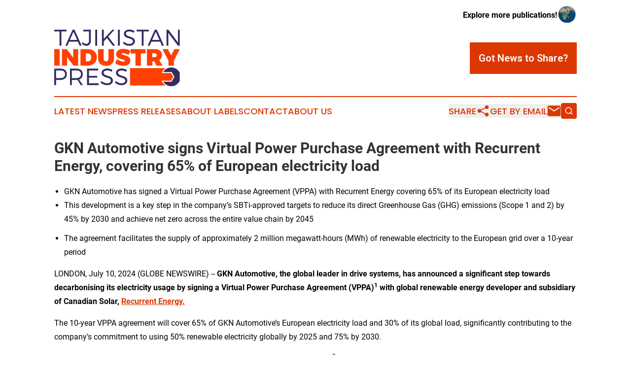

--- FILE ---
content_type: text/html;charset=utf-8
request_url: https://www.tajikistanindustrypress.com/article/726462221-gkn-automotive-signs-virtual-power-purchase-agreement-with-recurrent-energy-covering-65-of-european-electricity-load
body_size: 9084
content:
<!DOCTYPE html>
<html lang="en">
<head>
  <title>GKN Automotive signs Virtual Power Purchase Agreement with Recurrent Energy, covering 65% of European electricity load | Tajikistan Industry Press</title>
  <meta charset="utf-8">
  <meta name="viewport" content="width=device-width, initial-scale=1">
    <meta name="description" content="Tajikistan Industry Press is an online news publication focusing on industries in the Tajikistan: Fresh industries and services news from Tajikistan">
    <link rel="icon" href="https://cdn.newsmatics.com/agp/sites/tajikistanindustrypress-favicon-1.png" type="image/png">
  <meta name="csrf-token" content="hI1m3EiRPlrpgZvUnl5eX1evxS7FfmFUwaFIw4r5OiQ=">
  <meta name="csrf-param" content="authenticity_token">
  <link href="/css/styles.min.css?v1d0b8e25eaccc1ca72b30a2f13195adabfa54991" rel="stylesheet" data-turbo-track="reload">
  <link rel="stylesheet" href="/plugins/vanilla-cookieconsent/cookieconsent.css?v1d0b8e25eaccc1ca72b30a2f13195adabfa54991">
  
<style type="text/css">
    :root {
        --color-primary-background: rgba(221, 55, 0, 0.3);
        --color-primary: #dd3700;
        --color-secondary: #342D63;
    }
</style>

  <script type="importmap">
    {
      "imports": {
          "adController": "/js/controllers/adController.js?v1d0b8e25eaccc1ca72b30a2f13195adabfa54991",
          "alertDialog": "/js/controllers/alertDialog.js?v1d0b8e25eaccc1ca72b30a2f13195adabfa54991",
          "articleListController": "/js/controllers/articleListController.js?v1d0b8e25eaccc1ca72b30a2f13195adabfa54991",
          "dialog": "/js/controllers/dialog.js?v1d0b8e25eaccc1ca72b30a2f13195adabfa54991",
          "flashMessage": "/js/controllers/flashMessage.js?v1d0b8e25eaccc1ca72b30a2f13195adabfa54991",
          "gptAdController": "/js/controllers/gptAdController.js?v1d0b8e25eaccc1ca72b30a2f13195adabfa54991",
          "hamburgerController": "/js/controllers/hamburgerController.js?v1d0b8e25eaccc1ca72b30a2f13195adabfa54991",
          "labelsDescription": "/js/controllers/labelsDescription.js?v1d0b8e25eaccc1ca72b30a2f13195adabfa54991",
          "searchController": "/js/controllers/searchController.js?v1d0b8e25eaccc1ca72b30a2f13195adabfa54991",
          "videoController": "/js/controllers/videoController.js?v1d0b8e25eaccc1ca72b30a2f13195adabfa54991",
          "navigationController": "/js/controllers/navigationController.js?v1d0b8e25eaccc1ca72b30a2f13195adabfa54991"          
      }
    }
  </script>
  <script>
      (function(w,d,s,l,i){w[l]=w[l]||[];w[l].push({'gtm.start':
      new Date().getTime(),event:'gtm.js'});var f=d.getElementsByTagName(s)[0],
      j=d.createElement(s),dl=l!='dataLayer'?'&l='+l:'';j.async=true;
      j.src='https://www.googletagmanager.com/gtm.js?id='+i+dl;
      f.parentNode.insertBefore(j,f);
      })(window,document,'script','dataLayer','GTM-KGCXW2X');
  </script>

  <script>
    window.dataLayer.push({
      'cookie_settings': 'delta'
    });
  </script>
</head>
<body class="df-5 is-subpage">
<noscript>
  <iframe src="https://www.googletagmanager.com/ns.html?id=GTM-KGCXW2X"
          height="0" width="0" style="display:none;visibility:hidden"></iframe>
</noscript>
<div class="layout">

  <!-- Top banner -->
  <div class="max-md:hidden w-full content universal-ribbon-inner flex justify-end items-center">
    <a href="https://www.affinitygrouppublishing.com/" target="_blank" class="brands">
      <span class="font-bold text-black">Explore more publications!</span>
      <div>
        <img src="/images/globe.png" height="40" width="40" class="icon-globe"/>
      </div>
    </a>
  </div>
  <header data-controller="hamburger">
  <div class="content">
    <div class="header-top">
      <div class="flex gap-2 masthead-container justify-between items-center">
        <div class="mr-4 logo-container">
          <a href="/">
              <img src="https://cdn.newsmatics.com/agp/sites/tajikistanindustrypress-logo-1.svg" alt="Tajikistan Industry Press"
                class="max-md:!h-[60px] lg:!max-h-[115px]" height="463739"
                width="auto" />
          </a>
        </div>
        <button class="hamburger relative w-8 h-6">
          <span aria-hidden="true"
            class="block absolute h-[2px] w-9 bg-[--color-primary] transform transition duration-500 ease-in-out -translate-y-[15px]"></span>
          <span aria-hidden="true"
            class="block absolute h-[2px] w-7 bg-[--color-primary] transform transition duration-500 ease-in-out translate-x-[7px]"></span>
          <span aria-hidden="true"
            class="block absolute h-[2px] w-9 bg-[--color-primary] transform transition duration-500 ease-in-out translate-y-[15px]"></span>
        </button>
        <a href="/submit-news" class="max-md:hidden button button-upload-content button-primary w-fit">
          <span>Got News to Share?</span>
        </a>
      </div>
      <!--  Screen size line  -->
      <div class="absolute bottom-0 -ml-[20px] w-screen h-[1px] bg-[--color-primary] z-50 md:hidden">
      </div>
    </div>
    <!-- Navigation bar -->
    <div class="navigation is-hidden-on-mobile" id="main-navigation">
      <div class="w-full md:hidden">
        <div data-controller="search" class="relative w-full">
  <div data-search-target="form" class="relative active">
    <form data-action="submit->search#performSearch" class="search-form">
      <input type="text" name="query" placeholder="Search..." data-search-target="input" class="search-input md:hidden" />
      <button type="button" data-action="click->search#toggle" data-search-target="icon" class="button-search">
        <img height="18" width="18" src="/images/search.svg" />
      </button>
    </form>
  </div>
</div>

      </div>
      <nav class="navigation-part">
          <a href="/latest-news" class="nav-link">
            Latest News
          </a>
          <a href="/press-releases" class="nav-link">
            Press Releases
          </a>
          <a href="/about-labels" class="nav-link">
            About Labels
          </a>
          <a href="/contact" class="nav-link">
            Contact
          </a>
          <a href="/about" class="nav-link">
            About Us
          </a>
      </nav>
      <div class="w-full md:w-auto md:justify-end">
        <div data-controller="navigation" class="header-actions hidden">
  <button class="nav-link flex gap-1 items-center" onclick="window.ShareDialog.openDialog()">
    <span data-navigation-target="text">
      Share
    </span>
    <span class="icon-share"></span>
  </button>
  <button onclick="window.AlertDialog.openDialog()" class="nav-link nav-link-email flex items-center gap-1.5">
    <span data-navigation-target="text">
      Get by Email
    </span>
    <span class="icon-mail"></span>
  </button>
  <div class="max-md:hidden">
    <div data-controller="search" class="relative w-full">
  <div data-search-target="form" class="relative active">
    <form data-action="submit->search#performSearch" class="search-form">
      <input type="text" name="query" placeholder="Search..." data-search-target="input" class="search-input md:hidden" />
      <button type="button" data-action="click->search#toggle" data-search-target="icon" class="button-search">
        <img height="18" width="18" src="/images/search.svg" />
      </button>
    </form>
  </div>
</div>

  </div>
</div>

      </div>
      <a href="/submit-news" class="md:hidden uppercase button button-upload-content button-primary w-fit">
        <span>Got News to Share?</span>
      </a>
      <a href="https://www.affinitygrouppublishing.com/" target="_blank" class="nav-link-agp">
        Explore more publications!
        <img src="/images/globe.png" height="35" width="35" />
      </a>
    </div>
  </div>
</header>

  <div id="main-content" class="content">
    <div id="flash-message"></div>
    <h1>GKN Automotive signs Virtual Power Purchase Agreement with Recurrent Energy, covering 65% of European electricity load</h1>
<div class="press-release">
  
      <ul>
<li style="text-align:left;">GKN Automotive has signed a Virtual Power Purchase Agreement (VPPA) with Recurrent Energy covering 65% of its European electricity load<br>
</li>
<li style="margin-bottom:8pt;">This development is a key step in the company&#x2019;s SBTi-approved targets to reduce its direct Greenhouse Gas (GHG) emissions (Scope 1 and 2) by 45% by 2030 and achieve net zero across the entire value chain by 2045</li>
<li style="margin-bottom:8pt;">The agreement facilitates the supply of approximately 2 million megawatt-hours (MWh) of renewable electricity to the European grid over a 10-year period<br>
</li>
</ul>    <p>LONDON, July  10, 2024  (GLOBE NEWSWIRE) -- <strong>GKN Automotive, the global leader in drive systems, has announced a significant step towards decarbonising its electricity usage by signing a Virtual Power Purchase Agreement (VPPA)</strong><sup><strong>1</strong></sup><strong> with global renewable energy developer and subsidiary of Canadian Solar, </strong><a href="https://www.globenewswire.com/Tracker?data=kydqmYpP47BoUeMLMpfs7iU5weLEZoI9XYjftbYPHUCyCzPeMTQ9jCod-oB0GDQEezYdao_3nLYxmdfNUxik4VYhAg7yEItsqoUaTeCpcvs=" rel="nofollow" target="_blank"><strong>Recurrent Energy.</strong></a></p>    <p>The 10-year VPPA agreement will cover 65% of GKN Automotive&#x2019;s European electricity load and 30% of its global load, significantly contributing to the company&#x2019;s commitment to using 50% renewable electricity globally by 2025 and 75% by 2030.</p>    <p>The joint agreement with Recurrent Energy will establish The Rey I project, a new<sup>2</sup> large-scale solar farm in Spain, which will contribute towards the increased supply of renewable electricity to the Spanish grid &#x2013; simultaneously contributing to the decarbonisation of the European grid.</p>    <p>The project will facilitate the supply of approximately 200,000 MWh of renewable electricity to the European grid annually, reaching approximately 2 million MWh over the 10-year agreement. GKN Automotive will receive Energy Attribute Certificates (EACs) equivalent to 65% of its European 2023 electricity usage.</p>    <p>This development is a key step in the company&#x2019;s SBTi-approved targets to reduce its direct Greenhouse Gas (GHG) emissions (Scope 1 and 2) by 45% by 2030 and achieve net zero across its entire value chain by 2045.&#xA0;&#xA0;</p>    <p>GKN Automotive is actively pursuing further VPPAs across Europe and South America, with the aim of further decarbonising its electricity usage across its global operations.</p>    <p><strong>Dr. Clare Wyatt, Chief People, Communications &amp; Sustainability Officer at GKN Automotive, said: </strong>&#x201C;Signing this VPPA with Recurrent Energy underscores our commitment to achieving our 2045 net zero ambition and contributing to the decarbonisation of the industry. It reflects our intention to continue to drive a cleaner, more sustainable world, through supporting projects that add to the supply of renewable electricity.&#x201D;</p>    <p><strong>Ismael Guerrero, CEO of Recurrent Energy, added:</strong> &#x201C;Recurrent Energy is pleased to support GKN Automotive's commitment to reach net-zero carbon emissions by 2045. Recurrent Energy has a long track record of executing projects at scale for major worldwide customers, and we thank GKN Automotive for trusting us with their first VPPA in Europe. This virtual power purchase agreement exemplifies the dedication of both companies to invest in renewable energy projects that not only benefit operations but also contribute to the broader goal of combatting climate change.&#x201D;</p>    <p><a href="https://www.globenewswire.com/Tracker?data=OgyNeCiwLya7vxRmdqjtUc4KPZ0OBrTM3rxhMHbOwfMmhL28NlFWaqwo2vhE8vG-txtS-zFSW_LIxisPC8mjVArPg535NML8eFxYvAudpa0=" rel="nofollow" target="_blank">Schneider Electric</a>, a global leader in corporate renewable energy procurement and carbon management, advised GKN Automotive in the project selection and VPPA negotiations. <strong>John Powers, Vice President, Global Renewables at Schneider Electric, said:</strong> "We are excited to support our client in this landmark renewable energy endeavor. This collaboration demonstrates the immense potential of VPPAs in driving sustainability efforts and accelerating the transition to renewable energy on a global scale."</p>    <p><sup>1 </sup>Virtual Power Purchase Agreements enable companies like GKN Automotive to influence the mix of electricity on national grids, helping to secure the wider use of greener energy. Through these agreements, GKN Automotive will support the creation and expansion of renewable energy projects across Spain to further decarbonise the electricity supply to the European grid. In return, the company will receive Energy Attribute Certificates (EACs) equivalent to 65% of the energy use across all its European sites.</p>    <p><sup>2</sup>The electricity generated through this agreement is &#x201C;additional&#x201D;, meaning that without the collaboration between both parties in this instance, an entirely new large-scale renewable energy site would not undergo construction.</p>    <p><strong>ABOUT GKN AUTOMOTIVE</strong>&#xA0;<br>GKN Automotive is a world-leading global automotive technology company at the forefront of innovation. Its origins date back to 1759 and for the last 70 years it has bee n putting key technologies into series production. It is the trusted partner for most of the world&#x2019;s automotive companies, specialising in developing, building, and supplying market-leading drive systems and advanced ePowertrain technologies.</p>    <p>It is the global leader in sideshafts, with eight out of ten of the world&#x2019;s best-selling cars outside China using its sideshaft technology. GKN Automotive&#x2019;s first eDrive system was fitted to a production car over 20 years ago; today, over two million electrified vehicles worldwide are powered by this technology.</p>    <p>GKN Automotive is part of Dowlais Group plc, a specialist engineering group focused on the automotive sector.</p>    <p><a href="https://www.globenewswire.com/Tracker?data=4tPLzTn6x9Lsc5dqb2cFjmz8XZu63GWJGFNsEt6AHUoWWGMiBQYCMrzuimL_NpZUR8KD1CnsanDJ5PfDA2yldJMwaP86MJP5IA1UMs16ZJm5JMNQ-fuw8dnRMXdMXwD4" rel="nofollow" target="_blank">https://www.gknautomotive.com</a></p>    <p><strong>For further information, please contact:&#xA0;</strong><br>GKN Automotive&#xA0;<br>Corrie Raine&#xA0;<br>External Communications Manager&#xA0;<br>Email: <a href="https://www.globenewswire.com/Tracker?data=nSL3UhMVYCLDUMWN1RfENfNtCoCarV-0fVi4KVbFyM5Hb5mJSDMuL-krGUecgMIjbTkyflrxk6lIQXb2PEQz7_tKi_2r6qF6awulHy0OCsLGrt1-2Qq-cPZZHbcVY8uc" rel="nofollow" target="_blank"><u>corrie.raine@gknautomotive.com</u></a>&#xA0;</p>    <p><strong>About Schneider Electric</strong><br>Schneider&#x2019;s&#xA0;purpose is to create Impact&#xA0;by empowering all to&#xA0;make the most of our energy and resources, bridging progress and sustainability for all. At Schneider, we call this&#xA0;Life Is On.</p>  <p>Our mission is to be the trusted partner in&#xA0;Sustainability and Efficiency.</p>  <p>We are a&#xA0;global industrial technology leader&#xA0;bringing world-leading expertise in electrification, automation and digitization to smart&#xA0;industries, resilient&#xA0;infrastructure, future-proof&#xA0;data centers, intelligent&#xA0;buildings, and intuitive&#xA0;homes. Anchored by our deep domain expertise, we provide integrated end-to-end lifecycle AI enabled Industrial IoT solutions with connected products, automation, software and services, delivering digital twins to enable profitable growth&#xA0;for our customers.</p>  <p>We are a&#xA0;people company&#xA0;with an ecosystem of 150,000 colleagues and more than a million partners operating in over 100 countries to ensure proximity to our customers and stakeholders. We embrace&#xA0;diversity and inclusion&#xA0;in everything we do, guided by our meaningful purpose of a&#xA0;sustainable future for all.</p>    <p><a href="https://www.globenewswire.com/Tracker?data=00cCGoEFURpQ_qnsgyNUUfS-FIYaEMzuSqzf24EsH-kx4oxi0qQglU3TrbUzppiybNzFVqLvyr7f5gTsIreVRQ==" rel="nofollow" target="_blank">www.se.com</a></p>    <p>For media inquiries, please contact: Shannon Lappin Davies, Director of Creative &amp; Communications Services: <a href="https://www.globenewswire.com/Tracker?data=JJRZNGR75it4M7wbsgJ-WbS4zr7kxSpKZWwG88WIXiJJzzA8ESp9aPIWF5NdL_BkGylGOGjF5phu9DqdI0Y0ypkqn4TKMXqIw_TsosTStdWMtGLHGVLtCJ1pnv8XSB3R" rel="nofollow" target="_blank">Shannonlappin.davies@se.com</a></p>    <p>Photos&#xA0;accompanying this announcement are available at:<br><a href="https://www.globenewswire.com/Tracker?data=[base64]" rel="nofollow" target="_blank">https://www.globenewswire.com/NewsRoom/AttachmentNg/6538e3ef-7364-49b9-8cfc-d1a66e88d34f</a><a href="https://www.globenewswire.com/Tracker?data=QTIxT3FRfLIe6xgae4zCPs37weTDtkiXaJj71nplNMPpQtSZWeXHrZ3dBp9I376tq9PSL9I-HhpuTiVohklisk-dm_G4fYnqhS3o2VBWivTMVJk-9UTHNQ2WpxLuvJE_eCt_xh4j0ikV1M_pCgCUxBJL3ZZGQDXQez_mRcJ_ve0=" rel="nofollow" target="_blank"><br></a><a href="https://www.globenewswire.com/Tracker?data=[base64]" rel="nofollow" target="_blank">https://www.globenewswire.com/NewsRoom/AttachmentNg/8ae5013d-4c73-45a0-96be-522e6244550f</a></p> <img class="__GNW8366DE3E__IMG" src="https://www.globenewswire.com/newsroom/ti?nf=OTE3NTc2MyM2MzU5NzgxIzIyNTA5NzE="> <br><img src="https://ml.globenewswire.com/media/NjE2NzIxZDEtYWUyZC00MWNjLTk2M2ItMzU5NDA5ZGNmOTZiLTEyNjI1MjQ=/tiny/GKN-Automotive.png" referrerpolicy="no-referrer-when-downgrade"><p><a href="https://www.globenewswire.com/NewsRoom/AttachmentNg/6e492f53-0aef-4aaf-bac8-f862f6afede4" rel="nofollow"><img src="https://ml.globenewswire.com/media/6e492f53-0aef-4aaf-bac8-f862f6afede4/small/gkn-automotive-logo-2021-cmyk-master-png.png" border="0" width="150" height="50" alt="Primary Logo"></a></p>
<div style="padding:0px;width: 100%;">
<div style="clear:both"></div>
<div style="float: right;padding-left:20px">
<div><h5>How does a VPPA work? </h5></div>
<div> <a target="_blank" href="https://www.globenewswire.com/NewsRoom/AttachmentNg/6538e3ef-7364-49b9-8cfc-d1a66e88d34f/en" rel="nofollow"><img src="https://ml.globenewswire.com/media/6538e3ef-7364-49b9-8cfc-d1a66e88d34f/medium/how-does-a-vppa-work.png"> </a>
</div>
<p></p>
<div> <h5>How does a VPPA work? </h5>
</div>
<div><h5>Offsite renewable energy solar farm</h5></div>
<div> <a target="_blank" href="https://www.globenewswire.com/NewsRoom/AttachmentNg/8ae5013d-4c73-45a0-96be-522e6244550f/en" rel="nofollow"><img src="https://ml.globenewswire.com/media/8ae5013d-4c73-45a0-96be-522e6244550f/medium/offsite-renewable-energy-solar-farm.jpg"> </a>
</div>
<p></p>
<div> <h5>Offsite renewable energy site built through signing a VPPA </h5>
</div>
</div>
</div>
    <p>
  Legal Disclaimer:
</p>
<p>
  EIN Presswire provides this news content "as is" without warranty of any kind. We do not accept any responsibility or liability
  for the accuracy, content, images, videos, licenses, completeness, legality, or reliability of the information contained in this
  article. If you have any complaints or copyright issues related to this article, kindly contact the author above.
</p>
<img class="prtr" src="https://www.einpresswire.com/tracking/article.gif?t=5&a=MiGp8PGNaaywf-uM&i=8QP57XxThCzeXEli" alt="">
</div>

  </div>
</div>
<footer class="footer footer-with-line">
  <div class="content flex flex-col">
    <p class="footer-text text-sm mb-4 order-2 lg:order-1">© 1995-2026 Newsmatics Inc. dba Affinity Group Publishing &amp; Tajikistan Industry Press. All Rights Reserved.</p>
    <div class="footer-nav lg:mt-2 mb-[30px] lg:mb-0 flex gap-7 flex-wrap justify-center order-1 lg:order-2">
        <a href="/about" class="footer-link">About</a>
        <a href="/archive" class="footer-link">Press Release Archive</a>
        <a href="/submit-news" class="footer-link">Submit Press Release</a>
        <a href="/legal/terms" class="footer-link">Terms &amp; Conditions</a>
        <a href="/legal/dmca" class="footer-link">Copyright/DMCA Policy</a>
        <a href="/legal/privacy" class="footer-link">Privacy Policy</a>
        <a href="/contact" class="footer-link">Contact</a>
    </div>
  </div>
</footer>
<div data-controller="dialog" data-dialog-url-value="/" data-action="click->dialog#clickOutside">
  <dialog
    class="modal-shadow fixed backdrop:bg-black/20 z-40 text-left bg-white rounded-full w-[350px] h-[350px] overflow-visible"
    data-dialog-target="modal"
  >
    <div class="text-center h-full flex items-center justify-center">
      <button data-action="click->dialog#close" type="button" class="modal-share-close-button">
        ✖
      </button>
      <div>
        <div class="mb-4">
          <h3 class="font-bold text-[28px] mb-3">Share us</h3>
          <span class="text-[14px]">on your social networks:</span>
        </div>
        <div class="flex gap-6 justify-center text-center">
          <a href="https://www.facebook.com/sharer.php?u=https://www.tajikistanindustrypress.com" class="flex flex-col items-center font-bold text-[#4a4a4a] text-sm" target="_blank">
            <span class="h-[55px] flex items-center">
              <img width="40px" src="/images/fb.png" alt="Facebook" class="mb-2">
            </span>
            <span class="text-[14px]">
              Facebook
            </span>
          </a>
          <a href="https://www.linkedin.com/sharing/share-offsite/?url=https://www.tajikistanindustrypress.com" class="flex flex-col items-center font-bold text-[#4a4a4a] text-sm" target="_blank">
            <span class="h-[55px] flex items-center">
              <img width="40px" height="40px" src="/images/linkedin.png" alt="LinkedIn" class="mb-2">
            </span>
            <span class="text-[14px]">
            LinkedIn
            </span>
          </a>
        </div>
      </div>
    </div>
  </dialog>
</div>

<div data-controller="alert-dialog" data-action="click->alert-dialog#clickOutside">
  <dialog
    class="fixed backdrop:bg-black/20 modal-shadow z-40 text-left bg-white rounded-full w-full max-w-[450px] aspect-square overflow-visible"
    data-alert-dialog-target="modal">
    <div class="flex items-center text-center -mt-4 h-full flex-1 p-8 md:p-12">
      <button data-action="click->alert-dialog#close" type="button" class="modal-close-button">
        ✖
      </button>
      <div class="w-full" data-alert-dialog-target="subscribeForm">
        <img class="w-8 mx-auto mb-4" src="/images/agps.svg" alt="AGPs" />
        <p class="md:text-lg">Get the latest news on this topic.</p>
        <h3 class="dialog-title mt-4">SIGN UP FOR FREE TODAY</h3>
        <form data-action="submit->alert-dialog#submit" method="POST" action="/alerts">
  <input type="hidden" name="authenticity_token" value="hI1m3EiRPlrpgZvUnl5eX1evxS7FfmFUwaFIw4r5OiQ=">

  <input data-alert-dialog-target="fullnameInput" type="text" name="fullname" id="fullname" autocomplete="off" tabindex="-1">
  <label>
    <input data-alert-dialog-target="emailInput" placeholder="Email address" name="email" type="email"
      value=""
      class="rounded-xs mb-2 block w-full bg-white px-4 py-2 text-gray-900 border-[1px] border-solid border-gray-600 focus:border-2 focus:border-gray-800 placeholder:text-gray-400"
      required>
  </label>
  <div class="text-red-400 text-sm" data-alert-dialog-target="errorMessage"></div>

  <input data-alert-dialog-target="timestampInput" type="hidden" name="timestamp" value="1768919566" autocomplete="off" tabindex="-1">

  <input type="submit" value="Sign Up"
    class="!rounded-[3px] w-full mt-2 mb-4 bg-primary px-5 py-2 leading-5 font-semibold text-white hover:color-primary/75 cursor-pointer">
</form>
<a data-action="click->alert-dialog#close" class="text-black underline hover:no-underline inline-block mb-4" href="#">No Thanks</a>
<p class="text-[15px] leading-[22px]">
  By signing to this email alert, you<br /> agree to our
  <a href="/legal/terms" class="underline text-primary hover:no-underline" target="_blank">Terms & Conditions</a>
</p>

      </div>
      <div data-alert-dialog-target="checkEmail" class="hidden">
        <img class="inline-block w-9" src="/images/envelope.svg" />
        <h3 class="dialog-title">Check Your Email</h3>
        <p class="text-lg mb-12">We sent a one-time activation link to <b data-alert-dialog-target="userEmail"></b>.
          Just click on the link to
          continue.</p>
        <p class="text-lg">If you don't see the email in your inbox, check your spam folder or <a
            class="underline text-primary hover:no-underline" data-action="click->alert-dialog#showForm" href="#">try
            again</a>
        </p>
      </div>

      <!-- activated -->
      <div data-alert-dialog-target="activated" class="hidden">
        <img class="w-8 mx-auto mb-4" src="/images/agps.svg" alt="AGPs" />
        <h3 class="dialog-title">SUCCESS</h3>
        <p class="text-lg">You have successfully confirmed your email and are subscribed to <b>
            Tajikistan Industry Press
          </b> daily
          news alert.</p>
      </div>
      <!-- alreadyActivated -->
      <div data-alert-dialog-target="alreadyActivated" class="hidden">
        <img class="w-8 mx-auto mb-4" src="/images/agps.svg" alt="AGPs" />
        <h3 class="dialog-title">Alert was already activated</h3>
        <p class="text-lg">It looks like you have already confirmed and are receiving the <b>
            Tajikistan Industry Press
          </b> daily news
          alert.</p>
      </div>
      <!-- activateErrorMessage -->
      <div data-alert-dialog-target="activateErrorMessage" class="hidden">
        <img class="w-8 mx-auto mb-4" src="/images/agps.svg" alt="AGPs" />
        <h3 class="dialog-title">Oops!</h3>
        <p class="text-lg mb-4">It looks like something went wrong. Please try again.</p>
        <form data-action="submit->alert-dialog#submit" method="POST" action="/alerts">
  <input type="hidden" name="authenticity_token" value="hI1m3EiRPlrpgZvUnl5eX1evxS7FfmFUwaFIw4r5OiQ=">

  <input data-alert-dialog-target="fullnameInput" type="text" name="fullname" id="fullname" autocomplete="off" tabindex="-1">
  <label>
    <input data-alert-dialog-target="emailInput" placeholder="Email address" name="email" type="email"
      value=""
      class="rounded-xs mb-2 block w-full bg-white px-4 py-2 text-gray-900 border-[1px] border-solid border-gray-600 focus:border-2 focus:border-gray-800 placeholder:text-gray-400"
      required>
  </label>
  <div class="text-red-400 text-sm" data-alert-dialog-target="errorMessage"></div>

  <input data-alert-dialog-target="timestampInput" type="hidden" name="timestamp" value="1768919566" autocomplete="off" tabindex="-1">

  <input type="submit" value="Sign Up"
    class="!rounded-[3px] w-full mt-2 mb-4 bg-primary px-5 py-2 leading-5 font-semibold text-white hover:color-primary/75 cursor-pointer">
</form>
<a data-action="click->alert-dialog#close" class="text-black underline hover:no-underline inline-block mb-4" href="#">No Thanks</a>
<p class="text-[15px] leading-[22px]">
  By signing to this email alert, you<br /> agree to our
  <a href="/legal/terms" class="underline text-primary hover:no-underline" target="_blank">Terms & Conditions</a>
</p>

      </div>

      <!-- deactivated -->
      <div data-alert-dialog-target="deactivated" class="hidden">
        <img class="w-8 mx-auto mb-4" src="/images/agps.svg" alt="AGPs" />
        <h3 class="dialog-title">You are Unsubscribed!</h3>
        <p class="text-lg">You are no longer receiving the <b>
            Tajikistan Industry Press
          </b>daily news alert.</p>
      </div>
      <!-- alreadyDeactivated -->
      <div data-alert-dialog-target="alreadyDeactivated" class="hidden">
        <img class="w-8 mx-auto mb-4" src="/images/agps.svg" alt="AGPs" />
        <h3 class="dialog-title">You have already unsubscribed!</h3>
        <p class="text-lg">You are no longer receiving the <b>
            Tajikistan Industry Press
          </b> daily news alert.</p>
      </div>
      <!-- deactivateErrorMessage -->
      <div data-alert-dialog-target="deactivateErrorMessage" class="hidden">
        <img class="w-8 mx-auto mb-4" src="/images/agps.svg" alt="AGPs" />
        <h3 class="dialog-title">Oops!</h3>
        <p class="text-lg">Try clicking the Unsubscribe link in the email again and if it still doesn't work, <a
            href="/contact">contact us</a></p>
      </div>
    </div>
  </dialog>
</div>

<script src="/plugins/vanilla-cookieconsent/cookieconsent.umd.js?v1d0b8e25eaccc1ca72b30a2f13195adabfa54991"></script>
  <script src="/js/cookieconsent.js?v1d0b8e25eaccc1ca72b30a2f13195adabfa54991"></script>

<script type="module" src="/js/app.js?v1d0b8e25eaccc1ca72b30a2f13195adabfa54991"></script>
</body>
</html>


--- FILE ---
content_type: image/svg+xml
request_url: https://cdn.newsmatics.com/agp/sites/tajikistanindustrypress-logo-1.svg
body_size: 6341
content:
<?xml version="1.0" encoding="UTF-8" standalone="no"?>
<svg
   xmlns:dc="http://purl.org/dc/elements/1.1/"
   xmlns:cc="http://creativecommons.org/ns#"
   xmlns:rdf="http://www.w3.org/1999/02/22-rdf-syntax-ns#"
   xmlns:svg="http://www.w3.org/2000/svg"
   xmlns="http://www.w3.org/2000/svg"
   xml:space="preserve"
   width="10.291101in"
   height="4.6373959in"
   version="1.0"
   shape-rendering="geometricPrecision"
   text-rendering="geometricPrecision"
   image-rendering="optimizeQuality"
   fill-rule="evenodd"
   clip-rule="evenodd"
   viewBox="0 0 1029111 463739.57"
   id="svg22"><metadata
   id="metadata28"><rdf:RDF><cc:Work
       rdf:about=""><dc:format>image/svg+xml</dc:format><dc:type
         rdf:resource="http://purl.org/dc/dcmitype/StillImage" /></cc:Work></rdf:RDF></metadata><defs
   id="defs26" />
 <g
   id="Layer_x0020_1"
   transform="translate(-70090,-56516.413)">
  <metadata
   id="CorelCorpID_0Corel-Layer" />
  <path
   fill="#ff4000"
   d="M 983036,372263 H 691245 v 142423 h 291791 c -10942,-7096 -20152,-16664 -26849,-27918 l -7221,-12132 h 14105 64401 l 18199,-31191 -18195,-31132 h -64405 -14105 l 7221,-12132 c 6697,-11254 15909,-20822 26849,-27918 z"
   id="path3" />
 </g>
 <g
   id="Layer_x0020_2"
   transform="translate(-70090,-56516.413)">
  <metadata
   id="CorelCorpID_1Corel-Layer" />
  <path
   fill="#342d63"
   d="m 1099201,411346 h -358 c -12160,-26357 -38817,-44653 -69750,-44653 -28080,0 -52634,15077 -66023,37574 h 69019 l 22896,39174 -22896,39240 h -69019 c 13389,22497 37943,37575 66023,37575 30933,0 57590,-18297 69750,-44654 h 358 z"
   id="path7" />
 </g>
 <g
   id="Layer_x0020_3"
   transform="translate(-70090,-56516.413)">
  <metadata
   id="CorelCorpID_2Corel-Layer" />
  <path
   fill="#342d63"
   d="m 70090,375883 v 135181 h 15449 v -42678 h 35339 c 33411,0 52721,-17188 52721,-47121 0,-28775 -19310,-45382 -52721,-45382 z m 15449,14869 h 34760 c 24332,0 38431,10428 38431,30899 0,21050 -14099,31864 -38431,31864 H 85539 Z m 202191,120312 h 17574 l -31673,-45962 c 19506,-6373 30320,-21436 30320,-43837 0,-28775 -19504,-45382 -53299,-45382 h -51368 v 135181 h 15448 v -42678 h 35920 c 3090,0 6178,-193 9075,-388 z m -72998,-57549 v -62763 h 35920 c 24526,0 38430,10428 38430,30899 0,21050 -13904,31864 -38430,31864 z m 215904,-62763 v -14869 h -91730 v 135181 h 94239 v -14678 h -78791 v -46347 h 68171 v -14869 h -68171 v -44418 z m 74154,-15448 c -28001,0 -46733,13710 -46733,34954 0,48471 76087,29546 75894,65080 0,12938 -12167,20857 -31670,20857 -15257,0 -32444,-6952 -44998,-19119 l -6952,13905 c 12746,12166 32058,20662 51756,20662 28967,0 48859,-14484 48859,-37078 193,-49050 -75894,-30899 -75894,-65659 0,-11393 11392,-17960 28773,-17960 10814,0 25105,3282 37272,11393 l 6566,-14484 c -11201,-7531 -27231,-12551 -42873,-12551 z m 117994,0 c -28000,0 -46733,13710 -46733,34954 0,48471 76088,29546 75894,65080 0,12938 -12166,20857 -31670,20857 -15256,0 -32443,-6952 -44997,-19119 l -6952,13905 c 12745,12166 32057,20662 51755,20662 28967,0 48859,-14484 48859,-37078 194,-49050 -75894,-30899 -75894,-65659 0,-11393 11393,-17960 28773,-17960 10814,0 25106,3282 37272,11393 l 6567,-14484 c -11202,-7531 -27232,-12551 -42874,-12551 z"
   id="path11" />
 </g>
 <g
   id="Layer_x0020_4"
   transform="translate(-70090,-56516.413)">
  <metadata
   id="CorelCorpID_3Corel-Layer" />
  <path
   fill="#ff4000"
   d="M 114893,351742 V 216367 H 70090 v 135375 z m 150824,0 V 216367 h -40554 v 69524 l -53494,-69524 h -37465 v 135375 h 40747 v -69136 l 53300,69136 z m 19310,-135375 v 135375 h 58707 c 45768,0 75315,-26650 75315,-67783 0,-41134 -28967,-67592 -73577,-67592 z m 44803,34761 h 14677 c 17381,0 28774,13133 28774,33216 0,19892 -10428,32637 -26650,32637 h -16801 z m 229808,-34761 h -44803 v 78020 c 0,13519 -8499,22015 -19507,22015 -11198,0 -20856,-8690 -20856,-22015 v -78020 h -44801 v 78020 c 0,35919 26070,59287 65466,59287 39202,0 64501,-23368 64501,-59287 z m 76086,-1930 c -35146,0 -57935,16993 -57935,44031 0,47506 70101,35919 70101,53493 0,4826 -4249,6952 -10814,6952 -13713,0 -37657,-9463 -51561,-21050 l -16610,33602 c 17960,13710 44224,21629 67784,21629 30513,0 56969,-13324 56969,-43450 0,-49053 -70101,-38431 -70101,-55425 0,-4056 3282,-5600 8305,-5600 11779,0 32829,8305 46542,15836 l 16221,-33990 c -15257,-9655 -37466,-16028 -58901,-16028 z m 182687,37270 V 216367 H 696555 v 35340 h 38430 v 100035 h 44804 V 251707 Z m 88448,100035 h 50597 l -26650,-44030 c 13904,-8496 21435,-23174 21435,-42871 0,-30900 -21050,-48474 -57742,-48474 h -65466 v 135375 h 44803 v -35146 h 16801 z m -33023,-69136 v -32249 h 20663 c 9657,0 15257,5793 15257,15836 0,10428 -5600,16413 -15257,16413 z m 176894,27038 48471,-93277 h -44610 l -26264,52143 -27229,-52143 h -44609 l 49438,94242 v 41133 h 44803 z"
   id="path15" />
 </g>
 <g
   id="Layer_x0020_5"
   transform="translate(-70090,-56516.413)">
  <metadata
   id="CorelCorpID_4Corel-Layer" />
  <path
   fill="#342d63"
   d="M 171272,71540 V 57080 H 70415 v 14460 h 42821 v 117008 h 15026 V 71540 Z m 92777,83766 14650,33242 h 16339 L 236253,57080 h -15588 l -58972,131468 h 15963 l 14649,-33242 z m -6384,-14462 H 198691 L 227990,74171 Z M 369789,57080 h -62167 v 14460 h 46954 v 77193 c 0,16339 -8077,24977 -22537,24977 -10143,0 -20473,-5257 -28735,-15213 l -7514,12021 c 9204,11832 21786,18782 36435,18782 23478,0 37564,-14649 37564,-40193 z m 51647,131468 V 57080 h -15025 v 131468 z m 128840,0 h 18404 l -55968,-74373 52024,-57095 h -17841 l -70618,75688 V 57080 h -15024 v 131468 h 15024 v -34370 l 25543,-27983 z m 57281,0 V 57080 H 592533 V 188548 Z M 686438,56516 c -27231,0 -45450,13334 -45450,33995 0,47139 73998,28735 73810,63293 0,12581 -11832,20283 -30800,20283 -14838,0 -31553,-6761 -43762,-18593 l -6761,13522 c 12395,11832 31177,20095 50334,20095 28172,0 47517,-14085 47517,-36059 189,-47704 -73810,-30051 -73810,-63857 0,-11080 11080,-17466 27983,-17466 10517,0 24416,3192 36249,11080 l 6386,-14086 C 717240,61398 701650,56516 686438,56516 Z M 845141,71540 V 57080 H 744285 v 14460 h 42821 v 117008 h 15026 V 71540 Z m 92778,83766 14650,33242 h 16339 L 910122,57080 h -15587 l -58972,131468 h 15963 l 14649,-33242 z m -6384,-14462 h -58974 l 29299,-66673 z m 167340,47704 V 57080 h -14838 V 162819 L 1005156,57080 h -15587 v 131468 h 15024 V 82997 l 78881,105551 z"
   id="path19" />
 </g>
</svg>
